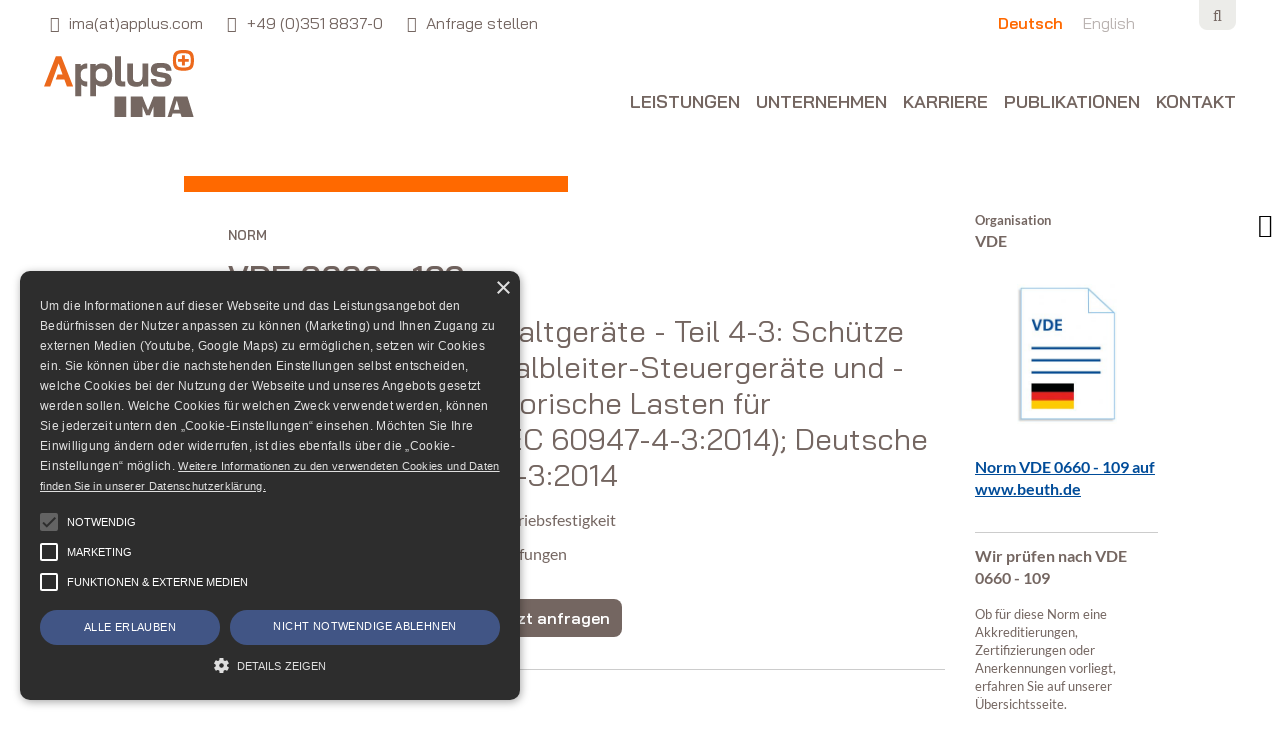

--- FILE ---
content_type: text/html; charset=UTF-8
request_url: https://www.ima-dresden.de/norm/vde-0660-109/
body_size: 12080
content:
<!DOCTYPE html><html class="no-js" lang="de"><head><meta charset="utf-8"><meta name="viewport" content="width=device-width, initial-scale=1.0"><title>Norm   VDE 0660 &#8211; 109 - IMA Dresden</title><meta name="description" content="Niederspannungsschaltgeräte - Teil 4-3: Schütze und Motorstarter - Halbleiter-Steuergeräte und -Schütze für nichtmotorische Lasten für Wechselspannung (IEC 60947-4-3:2014); Deutsche Fassung EN 60947-4-3:2014"><meta name="robots" content="index,follow"><link rel="alternate" type="application/rss+xml" title="IMA Dresden Jobs" href="https://www.ima-dresden.de/?feed=ima_jobs" /><link rel="alternate" type="application/rss+xml" title="IMA Dresden Events" href="https://www.ima-dresden.de/?feed=ima_events" /><link rel="alternate" type="application/rss+xml" title="IMA Dresden News" href="https://www.ima-dresden.de/feed/" /><link rel="apple-touch-icon" sizes="180x180" href="/apple-touch-icon.png"><link rel="icon" type="image/png" sizes="32x32" href="/favicon-32x32.png"><link rel="icon" type="image/png" sizes="16x16" href="/favicon-16x16.png"><link rel="manifest" href="/site.webmanifest"><link rel="mask-icon" href="/safari-pinned-tab.svg" color="#5bbad5"><meta name="msapplication-TileColor" content="#ffffff"><meta name="theme-color" content="#ffffff"><meta name='robots' content='max-image-preview:large' /><link rel="alternate" href="https://www.ima-dresden.de/norm/vde-0660-109/" hreflang="x-default" /><link rel="alternate" hreflang="de-de" href="https://www.ima-dresden.de/norm/vde-0660-109/" /><link rel="alternate" hreflang="en-us" href="https://www.ima-dresden.de/en/norm/vde-0660-109/" /><link rel="alternate" hreflang="x-default" href="https://www.ima-dresden.de/norm/vde-0660-109/" /><link rel='dns-prefetch' href='//www.ima-dresden.de' /><link rel='dns-prefetch' href='//challenges.cloudflare.com' /><link rel='dns-prefetch' href='//cdn.cookie-script.com' /><style id='wp-img-auto-sizes-contain-inline-css' type='text/css'>img:is([sizes=auto i],[sizes^="auto," i]){contain-intrinsic-size:3000px 1500px}
/*# sourceURL=wp-img-auto-sizes-contain-inline-css */</style><style id='classic-theme-styles-inline-css' type='text/css'>/*! This file is auto-generated */
.wp-block-button__link{color:#fff;background-color:#32373c;border-radius:9999px;box-shadow:none;text-decoration:none;padding:calc(.667em + 2px) calc(1.333em + 2px);font-size:1.125em}.wp-block-file__button{background:#32373c;color:#fff;text-decoration:none}
/*# sourceURL=/wp-includes/css/classic-themes.min.css */</style><link rel='stylesheet' id='framework-styles-css' href='https://www.ima-dresden.de/wp-content/cache/autoptimize/css/autoptimize_single_bb6f69c7dfc4cb45f9083b40d9a155d3.css'  media='all' /><link rel='stylesheet' id='style-css' href='https://www.ima-dresden.de/wp-content/cache/autoptimize/css/autoptimize_single_f587dab64edd07cbc82421ac401f8532.css'  media='all' /><link rel='stylesheet' id='responsive-styles-css' href='https://www.ima-dresden.de/wp-content/cache/autoptimize/css/autoptimize_single_73ad8200ed0a0d0895d7b1eded7efefe.css'  media='all' /><link rel='stylesheet' id='datatables-styles-css' href='https://www.ima-dresden.de/wp-content/themes/ima/vendor/datatables/datatables.min.css'  media='all' /><link rel='stylesheet' id='newsletter-css' href='https://www.ima-dresden.de/wp-content/cache/autoptimize/css/autoptimize_single_689d862214578091f93eb574dd07c438.css'  media='all' /> <script type="text/javascript" id="wpml-cookie-js-extra">var wpml_cookies = {"wp-wpml_current_language":{"value":"de","expires":1,"path":"/"}};
var wpml_cookies = {"wp-wpml_current_language":{"value":"de","expires":1,"path":"/"}};
//# sourceURL=wpml-cookie-js-extra</script> <script  src="https://www.ima-dresden.de/wp-content/cache/autoptimize/js/autoptimize_single_f3606e4db5e156a1b086bcfeb3b2d9b4.js" id="wpml-cookie-js" defer="defer" data-wp-strategy="defer"></script> <script  src="https://www.ima-dresden.de/wp-includes/js/jquery/jquery.min.js" id="jquery-core-js"></script> <script  src="https://www.ima-dresden.de/wp-includes/js/jquery/jquery-migrate.min.js" id="jquery-migrate-js"></script> <link rel="canonical" href="https://www.ima-dresden.de/norm/vde-0660-109/" /><meta name="generator" content="WPML ver:4.8.6 stt:1,3;" /><meta property="og:type" content="article" /><meta property="og:url" content="https://www.ima-dresden.de/norm/vde-0660-109/" /><meta property="og:title" content="VDE 0660 &#8211; 109" /><meta property="og:image" content="https://www.ima-dresden.de/wp-content/themes/ima/images/ima-logo.svg" /><meta property="twitter:image" content="https://www.ima-dresden.de/wp-content/themes/ima/images/ima-logo.svg" /><meta property="og:description" content="Niederspannungsschaltgeräte - Teil 4-3: Schütze und Motorstarter - Halbleiter-Steuergeräte und -Schütze für nichtmotorische Lasten für Wechselspannung (IEC 60947-4-3:2014); Deutsche Fassung EN 60947-4-3:2014" />  <script type="text/plain" data-cookiescript="accepted" data-cookiecategory="performance" async src="https://www.googletagmanager.com/gtag/js?id=G-GXH6L8LS86"></script> <script type="text/plain" data-cookiescript="accepted" data-cookiecategory="performance">window.dataLayer = window.dataLayer || [];
	function gtag(){dataLayer.push(arguments);}
	gtag('js', new Date());
	gtag('config', 'G-GXH6L8LS86');</script> <style id='wpcf7-696849187e73a-inline-inline-css' type='text/css'>#wpcf7-696849187e73a-wrapper {display:none !important; visibility:hidden !important;}
/*# sourceURL=wpcf7-696849187e73a-inline-inline-css */</style><style id='wpcf7-696849188fa1f-inline-inline-css' type='text/css'>#wpcf7-696849188fa1f-wrapper {display:none !important; visibility:hidden !important;}
/*# sourceURL=wpcf7-696849188fa1f-inline-inline-css */</style></head><body class="wp-singular norm-template-default single single-norm postid-15712 wp-theme-ima" id="top"><div class="wrapper"><div class="container"><header class="page-header page-navigation-container clearfix"><div class="searchform-container clearfix indented"><form class="searchform pull-right" action="https://www.ima-dresden.de" method="get" role="search"> <input type="text" name="s" required="required" class="search-word" value="" title="Search word"> <button type="submit" class="none search-button" aria-label="Search"><i class="fa fa-search"></i></button></form></div><div class="meta-navigation clearfix indented"><div class="meta-contact pull-left"> <a href="mailto:ima(at)applus.com"><i class="fa fa-envelope fa-fw"></i> <span class="name">ima(at)applus.com</span></a> <a href="tel:+4903518837-0"><i class="fa fa-phone fa-fw"></i> <span class="name">+49 (0)351 8837-0</span></a> <a href="https://www.ima-dresden.de/kontakt/anfrageformular/"><i class="fa fa-comments fa-fw"></i> <span class="name">Anfrage stellen</span></a></div> <button data-toggle=".searchform" aria-label="Open search form" class="none toggle-searchform pull-right"><i class="fa fa-search fa-fw"></i></button> <button data-toggle=".page-header .language-navigation" class="toggle-language-main aslink">languages <i class="fa fa-angle-down"></i></button><ul class="language-navigation pull-right"><li class="current"><a href="https://www.ima-dresden.de/norm/vde-0660-109/"><span class="name">Deutsch</span> <span class="code">de</span></a></li><li class=""><a href="https://www.ima-dresden.de/en/norm/vde-0660-109/"><span class="name">English</span> <span class="code">en</span></a></li></ul></div><nav class="page-navigation clearfix indented"><div class="logo-container pull-left"> <a class="logo logo-svg" href="https://www.ima-dresden.de" title="Maßgeschneiderte Prüfungen für jedes Material und Bauteil" aria-label="Home link"> <svg xmlns="http://www.w3.org/2000/svg" xml:space="preserve" width="631" height="281.9" viewBox="0 0 631 281.9"><path fill="#756761" d="M281 75.4A38.64 38.64 0 0 0 248 57h-9.5c-3.8 0-7.6 1-11.6 3.1a28.7 28.7 0 0 0-9.7 8.2v-9.8h-22.9V195H219v-50.2c2.5 2.7 5.6 4.8 9.2 6.4 3.6 1.6 7.1 2.4 10.5 2.4h9.3c14 0 26.2-7.4 33-18.5 3.6-5.9 5.7-15.7 5.7-23.1V95.7a39 39 0 0 0-5.7-20.3zm-15.1 35.8c0 11.5-9.4 20.9-20.9 20.9H238.3a21.1 21.1 0 0 1-21.1-21.1V99.4c0-11.7 9.5-21.1 21.1-21.1h6.6c11.7 0 21.1 9.5 21.1 21.1v11.8h-.1z"/><path fill="#EC691C" d="M587 0c-34.7 0-44.8 9.8-44.8 43.5 0 33.5 10.4 43.8 44.5 43.8 34.3 0 44.3-9.8 44.3-43.8C631 9.4 621.5 0 587 0zm-.4 13.7c24.4 0 31 3.7 31 29.8 0 24.7-5.4 30-30.5 30-24 0-31.5-4.1-31.5-30s7-29.8 31-29.8z"/><path fill="#756761" d="M306.7 146.8c-5-4.5-7.6-11.6-7.6-21.2V26.3h24.8v97.9c0 2.9.7 5 2 6.4 1.3 1.3 3.5 2 6.4 2h9.8v21.1h-11.6c-10.9 0-18.8-2.3-23.8-6.9zM358.8 145.4c-5.8-6.5-8.7-15-8.7-25.6V57h24.7v63.2c.4 4.2.8 10 8 13 5.4 2.3 11.6 2.2 17.2.6 2.9-.8 5.8-2.9 7.2-4.3 5.5-5.5 6.5-13.8 6.9-18.8V57h24.8v96.7H416V142c-2.8 3.9-6.2 7-10.3 9.5-1.2.7-3.1 1.3-5.2 1.9-7.6 1.9-15.6 2-23.3.4-7.4-1.6-14.8-4.4-18.4-8.4zM472.4 121.7h-22.9s-.6 23 19.1 29.7c16.9 5.7 40.8 2.9 47.6 1.4 6.8-1.5 12.3-5 16-11.1 1.6-2.7 3-6.2 3.7-10.4 2.7-17-7.8-26.6-7.8-26.6s-4.8-5.8-18-7.9l-28.5-5.1c-1.3-.2-2.5-.7-3.6-1.5-1.7-1.2-3.5-3.6-3.1-7.7.6-5.5 4-6.3 9.1-7.1 2.5-.4 13.4-.6 17.8-.2 7.5.7 10.4 4.7 11.4 10.3l.3 1.8h22.9s.6-23-19.1-29.7c-16.9-5.7-40.8-2.9-47.6-1.4-6.8 1.5-12.3 5-16 11.1-1.6 2.7-3 6.2-3.7 10.4-2.7 17 7.8 26.6 7.8 26.6s4.8 5.8 18 7.9l28.5 5.1c1.3.2 2.5.7 3.6 1.5 1.7 1.2 3.6 3.6 3.1 7.7-.7 6-6.7 6.6-9.2 7-5.4.8-13.4.6-18.1.1-7.3-.8-10.1-4.4-11.1-10 0-.6-.1-1.2-.2-1.9z"/><path fill="#EC691C" d="M609.1 37.4h-16.3V21.9h-12.4v15.5h-16.3v12.4h16.3v15.5h12.4V49.8h16.3V37.4zM85.6 124l10.7 29.7h26.2L76.2 35.9l-3.6-9.7H49.8L0 153.7h26.2L61.3 57h.2L78 102.9H57L49.3 124h36.3z"/><path fill="#756761" d="M178.9 132.2h-3.3a21.1 21.1 0 0 1-21.1-21.1V99.4c0-11.7 9.5-21.1 21.1-21.1H181.8V57h-6c-3.8 0-7.6 1-11.6 3.1a28.7 28.7 0 0 0-9.7 8.2v-9.8h-22.9V195h24.8v-50.2c2.5 2.7 5.6 4.8 9.2 6.4 3.6 1.6 7.1 2.4 10.5 2.4h5.8v-21.3h-3v-.1zM296.6 195.5h49.1v86.4h-49.1v-86.4zM558.9 211.8l-12.3 39.4h23.1l-10.8-39.4zm20 70.1-4.7-15.2h-32.7l-5.3 15.2h-16.4l27.6-86.4h55.9l26.3 86.4h-50.7zM510.2 281.7v-86.3h-49.1l-23.5 58.2-23.6-58.2h-49.1v86.4H414v-45.2l15.2 37.7v.1l.1.1h16.5l.1-.1v-.1l15.3-37.8v45.2h49z"/></svg> </a></div> <a href="#" data-toggle=".page-navigation .navigation" class="toggle-navigation" aria-label="Responsive Menu link"><i class="fa fa-bars fa-2x"></i></a><ul class="navigation col-xs-12 col-md-10 col-lg-9 right pull-right"><li class="page_item page-item-7 page_item_has_children"><a href="https://www.ima-dresden.de/leistungen/">Leistungen</a><ul class='children'><li class="page_item page-item-18 page_item_has_children"><a href="https://www.ima-dresden.de/leistungen/branchen/">Fokus: Branchen</a><ul class='children'><li class="page_item page-item-31"><a href="https://www.ima-dresden.de/leistungen/branchen/automobile/">Automobile</a></li><li class="page_item page-item-7140"><a href="https://www.ima-dresden.de/leistungen/branchen/elektrische-pruefungen-automobil/">E-Mobility</a></li><li class="page_item page-item-37"><a href="https://www.ima-dresden.de/leistungen/branchen/luftfahrt/">Luftfahrt</a></li><li class="page_item page-item-12761 page_item_has_children"><a href="https://www.ima-dresden.de/leistungen/branchen/bauprodukte/">Bauprodukte</a></li><li class="page_item page-item-38"><a href="https://www.ima-dresden.de/leistungen/branchen/medizinprodukte/">Medizinprodukte</a></li><li class="page_item page-item-13065"><a href="https://www.ima-dresden.de/leistungen/branchen/rohre-und-rohrsysteme/">Rohre und Rohrsysteme</a></li><li class="page_item page-item-39"><a href="https://www.ima-dresden.de/leistungen/branchen/schienenfahrzeuge/">Schienenfahrzeuge</a></li><li class="page_item page-item-40"><a href="https://www.ima-dresden.de/leistungen/branchen/windenergie/">Windenergie</a></li><li class="page_item page-item-13312"><a href="https://www.ima-dresden.de/leistungen/branchen/kraftwerksueberwachung/">Kraftwerksüberwachung</a></li></ul></li><li class="page_item page-item-19 page_item_has_children"><a href="https://www.ima-dresden.de/leistungen/werkstoffe/">Fokus: Werkstoffe</a><ul class='children'><li class="page_item page-item-29"><a href="https://www.ima-dresden.de/leistungen/werkstoffe/materialpruefung-kunststoffe-und-verbundwerkstoffe/">Materialprüfung Kunststoffe und Verbundwerkstoffe</a></li><li class="page_item page-item-28"><a href="https://www.ima-dresden.de/leistungen/werkstoffe/materialpruefung-metalle/">Materialprüfung Metalle</a></li><li class="page_item page-item-102"><a href="https://www.ima-dresden.de/leistungen/werkstoffe/materialographie/">Materialographie</a></li><li class="page_item page-item-10431"><a href="https://www.ima-dresden.de/leistungen/werkstoffe/sachverstaendigentaetigkeit/">Sachverständigentätigkeit</a></li><li class="page_item page-item-30"><a href="https://www.ima-dresden.de/leistungen/werkstoffe/schadensanalysen/">Schadensanalysen</a></li><li class="page_item page-item-104"><a href="https://www.ima-dresden.de/leistungen/werkstoffe/werkstoffdatenbanken/">Werkstoffdatenbanken</a></li><li class="page_item page-item-13950"><a href="https://www.ima-dresden.de/leistungen/werkstoffe/normensuche/">Normensuche</a></li></ul></li><li class="page_item page-item-20 page_item_has_children"><a href="https://www.ima-dresden.de/leistungen/industrieuebergreifend/">Fokus: Industrieübergreifend</a><ul class='children'><li class="page_item page-item-22"><a href="https://www.ima-dresden.de/leistungen/industrieuebergreifend/elektrische-pruefung/">Elektrische Prüfung</a></li><li class="page_item page-item-25"><a href="https://www.ima-dresden.de/leistungen/industrieuebergreifend/mesusngen-und-messfahrten/">Messungen und Messfahrten</a></li><li class="page_item page-item-24"><a href="https://www.ima-dresden.de/leistungen/industrieuebergreifend/pruefung-mit-medien/">Prüfung mit Medien</a></li><li class="page_item page-item-26"><a href="https://www.ima-dresden.de/leistungen/industrieuebergreifend/simulation-und-berechnung/">Simulation und Festigkeitsbewertung</a></li><li class="page_item page-item-9912"><a href="https://www.ima-dresden.de/leistungen/industrieuebergreifend/optische-messverfahren/">Optische Messverfahren</a></li><li class="page_item page-item-195"><a href="https://www.ima-dresden.de/leistungen/industrieuebergreifend/softwareloesungen/">Software- und Softwarelösungen</a></li><li class="page_item page-item-180"><a href="https://www.ima-dresden.de/leistungen/industrieuebergreifend/training-und-seminare/">Training und Seminare</a></li><li class="page_item page-item-113"><a href="https://www.ima-dresden.de/leistungen/industrieuebergreifend/umweltsimulation/">Umweltsimulation und Schwingung</a></li><li class="page_item page-item-115"><a href="https://www.ima-dresden.de/leistungen/industrieuebergreifend/zerstoerungsfreie-pruefung/">Zerstörungsfreie Prüfung</a></li></ul></li></ul></li><li class="page_item page-item-6 page_item_has_children"><a href="https://www.ima-dresden.de/unternehmen/">Unternehmen</a><ul class='children'><li class="page_item page-item-11"><a href="https://www.ima-dresden.de/unternehmen/ueber-ima-dresden/">Über Applus+ IMA</a></li><li class="page_item page-item-14 page_item_has_children"><a href="https://www.ima-dresden.de/unternehmen/zertifizierungen/">Qualitätsauszeichnungen</a><ul class='children'><li class="page_item page-item-11622"><a href="https://www.ima-dresden.de/unternehmen/zertifizierungen/zertifizierungsbereiche/">Zertifizierungsbereiche</a></li><li class="page_item page-item-11670"><a href="https://www.ima-dresden.de/unternehmen/zertifizierungen/ueberwachungs-und-zertifizierungsstelle-nach-landesbauordnung/">Überwachungs- und Zertifizierungsstelle nach Landesbauordnung</a></li></ul></li><li class="page_item page-item-16"><a href="https://www.ima-dresden.de/unternehmen/leitbild/">Leitbild</a></li><li class="page_item page-item-17"><a href="https://www.ima-dresden.de/unternehmen/historie/">Historie</a></li><li class="page_item page-item-20641"><a href="https://www.ima-dresden.de/unternehmen/ethik-und-compliance/">Ethik und Compliance</a></li></ul></li><li class="page_item page-item-8 page_item_has_children"><a href="https://www.ima-dresden.de/karriere/">Karriere</a><ul class='children'><li class="page_item page-item-42"><a href="https://www.ima-dresden.de/karriere/stellenangebote/">Stellenangebote</a></li><li class="page_item page-item-41"><a href="https://www.ima-dresden.de/karriere/arbeiten-bei-ima-dresden/">Arbeiten bei IMA Dresden</a></li></ul></li><li class="page_item page-item-9 page_item_has_children"><a href="https://www.ima-dresden.de/publikationen/">Publikationen</a><ul class='children'><li class="page_item page-item-117"><a href="https://www.ima-dresden.de/publikationen/broschueren/">Broschüren</a></li><li class="page_item page-item-11232"><a href="https://www.ima-dresden.de/publikationen/videos/">Videos</a></li></ul></li><li class="page_item page-item-10 page_item_has_children"><a href="https://www.ima-dresden.de/kontakt/">Kontakt</a><ul class='children'><li class="page_item page-item-5534"><a href="https://www.ima-dresden.de/kontakt/so-erreichen-sie-uns/">So erreichen Sie uns</a></li><li class="page_item page-item-5532"><a href="https://www.ima-dresden.de/kontakt/anfrageformular/">Anfrageformular</a></li><li class="page_item page-item-6362"><a href="https://www.ima-dresden.de/kontakt/anlieferungen/">Anlieferungen</a></li></ul></li></ul></nav></header></div><div class="header-slider-container"></div><div class="container"><main class="clearfix page-document"><div class="row"><div class="page-content clearfix" id="article-start"><div class="content-body clearfix"><article class="content-body clearfix"><div class="col-xs-12 col-sm-8 col-md-8 col-md-offset-1 col-lg-7 col-lg-offset-2"><h1><small>Norm</small> <br>VDE 0660 - 109</h1><p class="subheadline">Niederspannungsschaltgeräte - Teil 4-3: Schütze und Motorstarter - Halbleiter-Steuergeräte und -Schütze für nichtmotorische Lasten für Wechselspannung (IEC 60947-4-3:2014); Deutsche Fassung EN 60947-4-3:2014</p><dl class="row"><dt class="col-xs-4 col-sm-4 col-md-3">Prüfbereich</dt><dd class="col-xs-8 col-sm-8 col-md-9">Elektrische Betriebsfestigkeit</dd><dt class="col-xs-4 col-sm-4 col-md-3">Norm aus Bereich</dt><dd class="col-xs-8 col-sm-8 col-md-9">Elektrische Prüfungen</dd></dl> <br> <a class="button" data-fancybox data-src="#anfrage" href="javascript:;" data-request-norm="VDE 0660 - 109"> <span class="fa fa-envelope" aria-hidden="true"></span> &nbsp; Prüfung nach VDE 0660 - 109 jetzt anfragen </a><div style="display:none;" id="anfrage"><h2>Ihre Anfrage</h2><div class="wpcf7 no-js" id="wpcf7-f13955-o1" lang="de-DE" dir="ltr" data-wpcf7-id="13955"><div class="screen-reader-response"><p role="status" aria-live="polite" aria-atomic="true"></p><ul></ul></div><form action="/norm/vde-0660-109/#wpcf7-f13955-o1" method="post" class="wpcf7-form init wpcf7-acceptance-as-validation" aria-label="Kontaktformular" novalidate="novalidate" data-status="init"><fieldset class="hidden-fields-container"><input type="hidden" name="_wpcf7" value="13955" /><input type="hidden" name="_wpcf7_version" value="6.1.4" /><input type="hidden" name="_wpcf7_locale" value="de_DE" /><input type="hidden" name="_wpcf7_unit_tag" value="wpcf7-f13955-o1" /><input type="hidden" name="_wpcf7_container_post" value="0" /><input type="hidden" name="_wpcf7_posted_data_hash" value="" /></fieldset><div><p><label class="d-block"> Firma <span class="wpcf7-form-control-wrap" data-name="form-company"><input size="40" maxlength="400" class="wpcf7-form-control wpcf7-text" aria-invalid="false" value="" type="text" name="form-company" /></span> </label></p></div><div><p><label class="d-block"> Name* <span class="wpcf7-form-control-wrap" data-name="form-name"><input size="40" maxlength="400" class="wpcf7-form-control wpcf7-text wpcf7-validates-as-required" aria-required="true" aria-invalid="false" value="" type="text" name="form-name" /></span> </label></p></div><div><p><label class="d-block"> Telefon* <span class="wpcf7-form-control-wrap" data-name="form-phone"><input size="40" maxlength="400" class="wpcf7-form-control wpcf7-tel wpcf7-validates-as-required wpcf7-text wpcf7-validates-as-tel" aria-required="true" aria-invalid="false" value="" type="tel" name="form-phone" /></span> </label></p></div><div><p><label class="d-block"> E-Mail* <span class="wpcf7-form-control-wrap" data-name="form-email"><input size="40" maxlength="400" class="wpcf7-form-control wpcf7-email wpcf7-validates-as-required wpcf7-text wpcf7-validates-as-email" aria-required="true" aria-invalid="false" value="" type="email" name="form-email" /></span> </label></p></div><div><p><label class="d-block"> Anfrage für <span class="wpcf7-form-control-wrap" data-name="form-request-norm"><input size="40" maxlength="400" class="wpcf7-form-control wpcf7-text" aria-invalid="false" value="" type="text" name="form-request-norm" /></span> </label></p></div><p><label class="d-block"> Anfrageinformationen* <span class="wpcf7-form-control-wrap" data-name="form-message"><textarea cols="40" rows="5" maxlength="2000" class="wpcf7-form-control wpcf7-textarea wpcf7-validates-as-required" aria-required="true" aria-invalid="false" name="form-message"></textarea></span> </label></p><p><span class="wpcf7-form-control-wrap" data-name="form-privacy"><span class="wpcf7-form-control wpcf7-acceptance"><span class="wpcf7-list-item"><label><input type="checkbox" name="form-privacy" value="1" aria-invalid="false" /><span class="wpcf7-list-item-label">Ich bin mit den <a href="https://www.ima-dresden.de/service/datenschutz/" target="_blank">Datenschutzbestimmungen</a> einverstanden.</span></label></span></span></span></p><div class="wpcf7-turnstile cf-turnstile" data-sitekey="0x4AAAAAACAGj_H4yATh_JiF" data-response-field-name="_wpcf7_turnstile_response"></div><p><span id="wpcf7-696849187e73a-wrapper" class="wpcf7-form-control-wrap hp-email-wrap" ><input type="hidden" name="hp-email-time-start" value="1768442136"><input type="hidden" name="hp-email-time-check" value="4"><label for="wpcf7-696849187e73a-field" class="hp-message">Bitte lasse dieses Feld leer.</label><input id="wpcf7-696849187e73a-field"  placeholder="hp-email"  class="wpcf7-form-control wpcf7-text" type="text" name="hp-email" value="" size="40" tabindex="-1" autocomplete="new-password" /></span><input class="wpcf7-form-control wpcf7-submit has-spinner btn btn-primary" type="submit" value="Senden" /></p><p><small>* bitte füllen Sie diese Felder aus.</small></p><div class="wpcf7-response-output" aria-hidden="true"></div></form></div></div><hr><h2 class="withoutline likeh3">Ihr Produkt soll nach einer Norm geprüft werden, die in der Übersicht nicht aufgelistet ist?</h2><p>Schreiben oder rufen Sie uns gern an. Wir finden eine Lösung.</p><p> Tel.: <a itemprop="telephone" href="tel:+49 (0)351 8837-0">+49 (0)351 8837-0</a><br /> E-Mail: <a itemprop="email" href="mailto:ima(at)applus.com">ima(at)applus.com</a><br /></p> <a class="button" href="https://www.ima-dresden.de/kontakt/anfrageformular/">Schreiben Sie uns</a><h2>Mehr zu VDE 0660 - 109 in den Bereichen</h2></div><aside class="col-xs-12 col-sm-4 col-md-3 col-lg-2 term-sidebar"><p><strong><small>Organisation</small><br>VDE</strong></p><figure> <img width="214" height="300" src="https://www.ima-dresden.de/files/2021/12/norm_vde-214x300.jpg" class="attachment-medium size-medium" alt="Norm_VDE" decoding="async" fetchpriority="high" srcset="https://www.ima-dresden.de/files/2021/12/norm_vde-214x300.jpg 214w, https://www.ima-dresden.de/files/2021/12/norm_vde-633x886.jpg 633w, https://www.ima-dresden.de/files/2021/12/norm_vde-1097x1536.jpg 1097w, https://www.ima-dresden.de/files/2021/12/norm_vde.jpg 1181w" sizes="(max-width: 214px) 100vw, 214px" /></figure> <a class="d-inline-block" href="https://www.beuth.de/de/norm/din-en-60947-4-3/229570758">Norm VDE 0660 - 109 auf www.beuth.de</a><hr><p> <strong>Wir prüfen nach VDE 0660 - 109</strong></p><p> <small>Ob für diese Norm eine Akkreditierungen, Zertifizierungen oder Anerkennungen vorliegt, erfahren Sie auf unserer Übersichtsseite.</small></p> <a href="https://www.ima-dresden.de/unternehmen/zertifizierungen/" class="small">Zur Übersichtsseite Akkreditierungen und Zertifizierungen</a></aside><div class="col-xs-12 col-md-7 col-md-offset-1 col-lg-7 col-lg-offset-2"><footer class="content-footer"><div><h3>Weitere Normen für den Prüfbereich Elektrische Betriebsfestigkeit</h3><section class="list-container clearfix norm-container norm-panellist-container"><div class="item-container norm-item norm-vde-0660-102 clearfix"><h4 class="item-headline">VDE 0660 - 102</h4><p> <strong>Prüfbereich: </strong> Elektrische Betriebsfestigkeit<br> <strong>Norm aus Bereich: </strong> Elektrische Prüfungen<br> <strong>Organisation: </strong> VDE<br></p><footer class=""> <a class="_stretched-link pull-left" href="https://www.ima-dresden.de/norm/vde-0660-102/" title="Mehr erfahren über VDE 0660 - 102"> Mehr erfahren </a> <a class="pull-right button small" data-fancybox data-src="#anfrage" href="javascript:;" data-request-norm="VDE 0660 - 102"><span class="fa fa-envelope" aria-hidden="true"></span> Prüfung nach VDE 0660 - 102 jetzt anfragen</a></footer></div><hr><div class="item-container norm-item norm-en-60947-5-2-a12012 clearfix"><h4 class="item-headline">EN 60947-5-2 + A1:2012</h4><p> <strong>Prüfbereich: </strong> Elektrische Betriebsfestigkeit<br> <strong>Norm aus Bereich: </strong> Elektrische Prüfungen<br> <strong>Organisation: </strong> EN<br></p><footer class=""> <a class="_stretched-link pull-left" href="https://www.ima-dresden.de/norm/en-60947-5-2-a12012/" title="Mehr erfahren über EN 60947-5-2 + A1:2012"> Mehr erfahren </a> <a class="pull-right button small" data-fancybox data-src="#anfrage" href="javascript:;" data-request-norm="EN 60947-5-2 + A1:2012"><span class="fa fa-envelope" aria-hidden="true"></span> Prüfung nach EN 60947-5-2 + A1:2012 jetzt anfragen</a></footer></div><hr><div class="item-container norm-item norm-en-60947-7-2 clearfix"><h4 class="item-headline">EN 60947-7-2</h4><p> <strong>Prüfbereich: </strong> Elektrische Betriebsfestigkeit<br> <strong>Norm aus Bereich: </strong> Elektrische Prüfungen<br> <strong>Organisation: </strong> EN<br></p><footer class=""> <a class="_stretched-link pull-left" href="https://www.ima-dresden.de/norm/en-60947-7-2/" title="Mehr erfahren über EN 60947-7-2"> Mehr erfahren </a> <a class="pull-right button small" data-fancybox data-src="#anfrage" href="javascript:;" data-request-norm="EN 60947-7-2"><span class="fa fa-envelope" aria-hidden="true"></span> Prüfung nach EN 60947-7-2 jetzt anfragen</a></footer></div><hr><div class="item-container norm-item norm-din-en-61439-4 clearfix"><h4 class="item-headline">DIN EN 61439-4</h4><p> <strong>Prüfbereich: </strong> Elektrische Betriebsfestigkeit<br> <strong>Norm aus Bereich: </strong> Elektrische Prüfungen<br> <strong>Organisation: </strong> DIN<br></p><footer class=""> <a class="_stretched-link pull-left" href="https://www.ima-dresden.de/norm/din-en-61439-4/" title="Mehr erfahren über DIN EN 61439-4"> Mehr erfahren </a> <a class="pull-right button small" data-fancybox data-src="#anfrage" href="javascript:;" data-request-norm="DIN EN 61439-4"><span class="fa fa-envelope" aria-hidden="true"></span> Prüfung nach DIN EN 61439-4 jetzt anfragen</a></footer></div><hr><div class="item-container norm-item norm-din-en-60664-1 clearfix"><h4 class="item-headline">DIN EN 60664-1</h4><p> <strong>Prüfbereich: </strong> Elektrische Betriebsfestigkeit<br> <strong>Norm aus Bereich: </strong> Elektrische Prüfungen<br> <strong>Organisation: </strong> DIN<br></p><footer class=""> <a class="_stretched-link pull-left" href="https://www.ima-dresden.de/norm/din-en-60664-1/" title="Mehr erfahren über DIN EN 60664-1"> Mehr erfahren </a> <a class="pull-right button small" data-fancybox data-src="#anfrage" href="javascript:;" data-request-norm="DIN EN 60664-1"><span class="fa fa-envelope" aria-hidden="true"></span> Prüfung nach DIN EN 60664-1 jetzt anfragen</a></footer></div><hr><footer> <a class="button" href="https://www.ima-dresden.de/leistungen/werkstoffe/normensuche/?global-category=Elektrische Betriebsfestigkeit">Alle Normen für den Prüfbereich Elektrische Betriebsfestigkeit</a><div style="display:none;" id="anfrage"><h2>Ihre Anfrage</h2><div class="wpcf7 no-js" id="wpcf7-f13955-o2" lang="de-DE" dir="ltr" data-wpcf7-id="13955"><div class="screen-reader-response"><p role="status" aria-live="polite" aria-atomic="true"></p><ul></ul></div><form action="/norm/vde-0660-109/#wpcf7-f13955-o2" method="post" class="wpcf7-form init wpcf7-acceptance-as-validation" aria-label="Kontaktformular" novalidate="novalidate" data-status="init"><fieldset class="hidden-fields-container"><input type="hidden" name="_wpcf7" value="13955" /><input type="hidden" name="_wpcf7_version" value="6.1.4" /><input type="hidden" name="_wpcf7_locale" value="de_DE" /><input type="hidden" name="_wpcf7_unit_tag" value="wpcf7-f13955-o2" /><input type="hidden" name="_wpcf7_container_post" value="0" /><input type="hidden" name="_wpcf7_posted_data_hash" value="" /></fieldset><div><p><label class="d-block"> Firma <span class="wpcf7-form-control-wrap" data-name="form-company"><input size="40" maxlength="400" class="wpcf7-form-control wpcf7-text" aria-invalid="false" value="" type="text" name="form-company" /></span> </label></p></div><div><p><label class="d-block"> Name* <span class="wpcf7-form-control-wrap" data-name="form-name"><input size="40" maxlength="400" class="wpcf7-form-control wpcf7-text wpcf7-validates-as-required" aria-required="true" aria-invalid="false" value="" type="text" name="form-name" /></span> </label></p></div><div><p><label class="d-block"> Telefon* <span class="wpcf7-form-control-wrap" data-name="form-phone"><input size="40" maxlength="400" class="wpcf7-form-control wpcf7-tel wpcf7-validates-as-required wpcf7-text wpcf7-validates-as-tel" aria-required="true" aria-invalid="false" value="" type="tel" name="form-phone" /></span> </label></p></div><div><p><label class="d-block"> E-Mail* <span class="wpcf7-form-control-wrap" data-name="form-email"><input size="40" maxlength="400" class="wpcf7-form-control wpcf7-email wpcf7-validates-as-required wpcf7-text wpcf7-validates-as-email" aria-required="true" aria-invalid="false" value="" type="email" name="form-email" /></span> </label></p></div><div><p><label class="d-block"> Anfrage für <span class="wpcf7-form-control-wrap" data-name="form-request-norm"><input size="40" maxlength="400" class="wpcf7-form-control wpcf7-text" aria-invalid="false" value="" type="text" name="form-request-norm" /></span> </label></p></div><p><label class="d-block"> Anfrageinformationen* <span class="wpcf7-form-control-wrap" data-name="form-message"><textarea cols="40" rows="5" maxlength="2000" class="wpcf7-form-control wpcf7-textarea wpcf7-validates-as-required" aria-required="true" aria-invalid="false" name="form-message"></textarea></span> </label></p><p><span class="wpcf7-form-control-wrap" data-name="form-privacy"><span class="wpcf7-form-control wpcf7-acceptance"><span class="wpcf7-list-item"><label><input type="checkbox" name="form-privacy" value="1" aria-invalid="false" /><span class="wpcf7-list-item-label">Ich bin mit den <a href="https://www.ima-dresden.de/service/datenschutz/" target="_blank">Datenschutzbestimmungen</a> einverstanden.</span></label></span></span></span></p><div class="wpcf7-turnstile cf-turnstile" data-sitekey="0x4AAAAAACAGj_H4yATh_JiF" data-response-field-name="_wpcf7_turnstile_response"></div><p><span id="wpcf7-696849188fa1f-wrapper" class="wpcf7-form-control-wrap hp-email-wrap" ><input type="hidden" name="hp-email-time-start" value="1768442136"><input type="hidden" name="hp-email-time-check" value="4"><label for="wpcf7-696849188fa1f-field" class="hp-message">Bitte lasse dieses Feld leer.</label><input id="wpcf7-696849188fa1f-field"  placeholder="hp-email"  class="wpcf7-form-control wpcf7-text" type="text" name="hp-email" value="" size="40" tabindex="-1" autocomplete="new-password" /></span><input class="wpcf7-form-control wpcf7-submit has-spinner btn btn-primary" type="submit" value="Senden" /></p><p><small>* bitte füllen Sie diese Felder aus.</small></p><div class="wpcf7-response-output" aria-hidden="true"></div></form></div></div></footer></section></div></footer></div><div class="clear"></div></article></div></div></div></main><footer class="page-footer row"><nav class="footer-navigation clearfix indented"><ul class="navigation"><li class="page_item page-item-7 page_item_has_children"><a href="https://www.ima-dresden.de/leistungen/">Leistungen</a><ul class='children'><li class="page_item page-item-18 page_item_has_children"><a href="https://www.ima-dresden.de/leistungen/branchen/">Fokus: Branchen</a><ul class='children'><li class="page_item page-item-31"><a href="https://www.ima-dresden.de/leistungen/branchen/automobile/">Automobile</a></li><li class="page_item page-item-7140"><a href="https://www.ima-dresden.de/leistungen/branchen/elektrische-pruefungen-automobil/">E-Mobility</a></li><li class="page_item page-item-37"><a href="https://www.ima-dresden.de/leistungen/branchen/luftfahrt/">Luftfahrt</a></li><li class="page_item page-item-12761 page_item_has_children"><a href="https://www.ima-dresden.de/leistungen/branchen/bauprodukte/">Bauprodukte</a></li><li class="page_item page-item-38"><a href="https://www.ima-dresden.de/leistungen/branchen/medizinprodukte/">Medizinprodukte</a></li><li class="page_item page-item-13065"><a href="https://www.ima-dresden.de/leistungen/branchen/rohre-und-rohrsysteme/">Rohre und Rohrsysteme</a></li><li class="page_item page-item-39"><a href="https://www.ima-dresden.de/leistungen/branchen/schienenfahrzeuge/">Schienenfahrzeuge</a></li><li class="page_item page-item-40"><a href="https://www.ima-dresden.de/leistungen/branchen/windenergie/">Windenergie</a></li><li class="page_item page-item-13312"><a href="https://www.ima-dresden.de/leistungen/branchen/kraftwerksueberwachung/">Kraftwerksüberwachung</a></li></ul></li><li class="page_item page-item-19 page_item_has_children"><a href="https://www.ima-dresden.de/leistungen/werkstoffe/">Fokus: Werkstoffe</a><ul class='children'><li class="page_item page-item-29"><a href="https://www.ima-dresden.de/leistungen/werkstoffe/materialpruefung-kunststoffe-und-verbundwerkstoffe/">Materialprüfung Kunststoffe und Verbundwerkstoffe</a></li><li class="page_item page-item-28"><a href="https://www.ima-dresden.de/leistungen/werkstoffe/materialpruefung-metalle/">Materialprüfung Metalle</a></li><li class="page_item page-item-102"><a href="https://www.ima-dresden.de/leistungen/werkstoffe/materialographie/">Materialographie</a></li><li class="page_item page-item-10431"><a href="https://www.ima-dresden.de/leistungen/werkstoffe/sachverstaendigentaetigkeit/">Sachverständigentätigkeit</a></li><li class="page_item page-item-30"><a href="https://www.ima-dresden.de/leistungen/werkstoffe/schadensanalysen/">Schadensanalysen</a></li><li class="page_item page-item-104"><a href="https://www.ima-dresden.de/leistungen/werkstoffe/werkstoffdatenbanken/">Werkstoffdatenbanken</a></li><li class="page_item page-item-13950"><a href="https://www.ima-dresden.de/leistungen/werkstoffe/normensuche/">Normensuche</a></li></ul></li><li class="page_item page-item-20 page_item_has_children"><a href="https://www.ima-dresden.de/leistungen/industrieuebergreifend/">Fokus: Industrieübergreifend</a><ul class='children'><li class="page_item page-item-22"><a href="https://www.ima-dresden.de/leistungen/industrieuebergreifend/elektrische-pruefung/">Elektrische Prüfung</a></li><li class="page_item page-item-25"><a href="https://www.ima-dresden.de/leistungen/industrieuebergreifend/mesusngen-und-messfahrten/">Messungen und Messfahrten</a></li><li class="page_item page-item-24"><a href="https://www.ima-dresden.de/leistungen/industrieuebergreifend/pruefung-mit-medien/">Prüfung mit Medien</a></li><li class="page_item page-item-26"><a href="https://www.ima-dresden.de/leistungen/industrieuebergreifend/simulation-und-berechnung/">Simulation und Festigkeitsbewertung</a></li><li class="page_item page-item-9912"><a href="https://www.ima-dresden.de/leistungen/industrieuebergreifend/optische-messverfahren/">Optische Messverfahren</a></li><li class="page_item page-item-195"><a href="https://www.ima-dresden.de/leistungen/industrieuebergreifend/softwareloesungen/">Software- und Softwarelösungen</a></li><li class="page_item page-item-180"><a href="https://www.ima-dresden.de/leistungen/industrieuebergreifend/training-und-seminare/">Training und Seminare</a></li><li class="page_item page-item-113"><a href="https://www.ima-dresden.de/leistungen/industrieuebergreifend/umweltsimulation/">Umweltsimulation und Schwingung</a></li><li class="page_item page-item-115"><a href="https://www.ima-dresden.de/leistungen/industrieuebergreifend/zerstoerungsfreie-pruefung/">Zerstörungsfreie Prüfung</a></li></ul></li></ul></li><li class="page_item page-item-6 page_item_has_children"><a href="https://www.ima-dresden.de/unternehmen/">Unternehmen</a><ul class='children'><li class="page_item page-item-11"><a href="https://www.ima-dresden.de/unternehmen/ueber-ima-dresden/">Über Applus+ IMA</a></li><li class="page_item page-item-14 page_item_has_children"><a href="https://www.ima-dresden.de/unternehmen/zertifizierungen/">Qualitätsauszeichnungen</a><ul class='children'><li class="page_item page-item-11622"><a href="https://www.ima-dresden.de/unternehmen/zertifizierungen/zertifizierungsbereiche/">Zertifizierungsbereiche</a></li><li class="page_item page-item-11670"><a href="https://www.ima-dresden.de/unternehmen/zertifizierungen/ueberwachungs-und-zertifizierungsstelle-nach-landesbauordnung/">Überwachungs- und Zertifizierungsstelle nach Landesbauordnung</a></li></ul></li><li class="page_item page-item-16"><a href="https://www.ima-dresden.de/unternehmen/leitbild/">Leitbild</a></li><li class="page_item page-item-17"><a href="https://www.ima-dresden.de/unternehmen/historie/">Historie</a></li><li class="page_item page-item-20641"><a href="https://www.ima-dresden.de/unternehmen/ethik-und-compliance/">Ethik und Compliance</a></li></ul></li><li class="page_item page-item-8 page_item_has_children"><a href="https://www.ima-dresden.de/karriere/">Karriere</a><ul class='children'><li class="page_item page-item-42"><a href="https://www.ima-dresden.de/karriere/stellenangebote/">Stellenangebote</a></li><li class="page_item page-item-41"><a href="https://www.ima-dresden.de/karriere/arbeiten-bei-ima-dresden/">Arbeiten bei IMA Dresden</a></li></ul></li><li class="page_item page-item-9 page_item_has_children"><a href="https://www.ima-dresden.de/publikationen/">Publikationen</a><ul class='children'><li class="page_item page-item-117"><a href="https://www.ima-dresden.de/publikationen/broschueren/">Broschüren</a></li><li class="page_item page-item-11232"><a href="https://www.ima-dresden.de/publikationen/videos/">Videos</a></li></ul></li><li class="page_item page-item-10 page_item_has_children"><a href="https://www.ima-dresden.de/kontakt/">Kontakt</a><ul class='children'><li class="page_item page-item-5534"><a href="https://www.ima-dresden.de/kontakt/so-erreichen-sie-uns/">So erreichen Sie uns</a></li><li class="page_item page-item-5532"><a href="https://www.ima-dresden.de/kontakt/anfrageformular/">Anfrageformular</a></li><li class="page_item page-item-6362"><a href="https://www.ima-dresden.de/kontakt/anlieferungen/">Anlieferungen</a></li></ul></li></ul></nav><div class="social-container clearfix indented"><div class="row"><div class="col-xs-12 col-sm-8 col-md-9"><div class="newsletter-container"><div class="row"><div class="col-sm-12 col-md-4"> <strong class="headline likeh4">Newsletter bestellen</strong></div><div class="col-sm-12 col-md-8"><form method="post" action="https://www.ima-dresden.de/?na=s" onsubmit="return newsletter_check(this)"> <input type="hidden" name="nl[]" value="2" /><div class="row"><div class="tnp-field col-xs-12 col-sm-8"> <input class="tnp-email" type="email" size="40" name="ne" required="required" placeholder="Geben Sie bitte Ihre E-Mail Adresse ein" title="Geben Sie bitte Ihre E-Mail Adresse ein"></div><div class="col-xs-12 col-sm-4"> <button class="button nl-data-button" style="width: 100%" data-toggle='[".nl-additional-datas",".nl-data-button"]'>Absenden</button></div></div><div class="row nl-additional-datas" style="display:none"> <br /><div class="tnp-field clearfix tnp-field-profile"><label class="col-xs-5 col-sm-3" for="np1">Titel</label><div class="col-xs-7 col-sm-5"><input class="tnp-profile tnp-profile-1" type="text" name="np1" id="np1"></div></div><div class="tnp-field clearfix tnp-field-firstname"><label class="col-xs-5 col-sm-3" for="nn">Vorname</label><div class="col-xs-7 col-sm-5"><input class="tnp-firstname" type="text" name="nn" id="nn"></div></div><div class="tnp-field clearfix tnp-field-lastname"><label class="col-xs-5 col-sm-3" for="ns">Name</label><div class="col-xs-7 col-sm-5"><input class="tnp-lastname" type="text" name="ns" id="ns"></div></div><div class="tnp-field clearfix tnp-field-profile"><label class="col-xs-5 col-sm-3" for="np2">Unternehmen</label><div class="col-xs-7 col-sm-5"><input class="tnp-profile tnp-profile-2" type="text" name="np2" id="np2"></div></div><div class="tnp-field clearfix tnp-field-profile"><label class="col-xs-5 col-sm-3" for="np3">Funktion</label><div class="col-xs-7 col-sm-5"><input class="tnp-profile tnp-profile-3" type="text" name="np3" id="np3"></div></div><p class="col-xs-12">Ich möchte durch die IMA Dresden über ihre Aktivitäten, Dienstleistungen, Veranstaltungen und sonstige Neuigkeiten per E-Mail informiert werden und stimme daher der Verwendung meiner Daten durch die IMA Materialforschung und Anwendungstechnik GmbH insoweit zu. Eine sonstige Verwendung meiner Daten, insbesondere deren Weitergabe an Unternehmen außerhalb der IMA Materialforschung und Anwendungstechnik GmbH ist ausgeschlossen. Meine Einwilligung kann ich jederzeit durch formlose Mitteilung an die IMA Materialforschung und Anwendungstechnik GmbH, Wilhelmine-Reichard-Ring 4, 01109 Dresden, Tel.: +49 (0) 351 8837-0, Fax: +49 (0) 351 8837-6312, E-Mail: <a href="mailto:ima@ima-dresden.de">ima@ima-dresden.de</a> mit Wirkung für die Zukunft widerrufen. Datenschutz ist uns wichtig! Weitere Details ergeben sich daher aus der Datenschutzerklärung, welche unter Link abgerufen werden kann.</p><div class="tnp-field clearfix tnp-field-privacy"><label class="col-xs-12"><input type="checkbox" name="ny" required="required" class="tnp-privacy"> Ja, ich möchte den Newsletter erhalten und akzeptiere <a target="_blank" href="https://www.ima-dresden.de/service/datenschutz/" style="text-decoration: underline">die Datenschutzbestimmungen</a></label></div><div class="tnp-field clearfix tnp-field-button col-xs-5 col-offset-xs-5 col-sm-3"><input class="tnp-submit" type="submit" value="Anmelden"></div></div></form></div></div></div></div><div class="col-xs-12 col-sm-4 col-md-3 right"><ul class="social right"><li class=""><a class="" aria-label="LinkedIn link" href="https://de.linkedin.com/company/ima-dresden"><i class="fa fa-linkedin-square"></i></a></li><li class=""><a class="" aria-label="Xing link" href="https://www.xing.com/companies/imamaterialforschungundanwendungstechnikgmbh"><i class="fa fa-xing-square"></i></a></li></ul></div></div></div><div class="meta-navigation clearfix indented"><ul class="language-navigation pull-left"><li class="current"><a href="https://www.ima-dresden.de/norm/vde-0660-109/" class="current">Deutsch</a></li><li class=""><a href="https://www.ima-dresden.de/en/norm/vde-0660-109/" class="">English</a></li></ul><ul class="navigation side pull-right"><li class="page_item page-item-45"><a href="https://www.ima-dresden.de/">Startseite</a></li><li class="page_item page-item-46"><a href="https://www.ima-dresden.de/service/impressum/">Impressum</a></li><li class="page_item page-item-47"><a href="https://www.ima-dresden.de/service/datenschutz/">Datenschutz</a></li><li class="page_item page-item-11176"><a href="https://www.ima-dresden.de/service/agb/">AGB</a></li><li class="page_item page-item-11180"><a href="https://www.ima-dresden.de/service/lieferanteninformation/">Lieferanteninformation</a></li><li><a href="#top" class="scrollToAnchor" aria-label="Top link"><i class="fa fa-angle-up"></i></a></li></ul></div></footer><ul class="social-sharing"><li><ul class="children"><li><a href="https://twitter.com/intent/tweet?text=IMA+Dresden%3A+VDE+0660+-+109&url=https%3A%2F%2Fwww.ima-dresden.de%2Fnorm%2Fvde-0660-109" class="twitter-share-button" rel="nofollow" target="_blank" title="Auf Twitter teilen" aria-label="Twitter sharing link"><i class="fa fa-fw fa-twitter-square"></i></a></li><li><a href="https://www.linkedin.com/shareArticle?mini=true&url=https%3A%2F%2Fwww.ima-dresden.de%2Fnorm%2Fvde-0660-109&title=IMA+Dresden%3A+VDE+0660+-+109" rel="nofollow" target="_blank" title="Auf LinkedIn teilen" aria-label="LinkedIn sharing link"><i class="fa fa-fw fa-linkedin-square"></i></a></li><li><a href="https://www.xing.com/spi/shares/new?url=https%3A%2F%2Fwww.ima-dresden.de%2Fnorm%2Fvde-0660-109" rel="nofollow" target="_blank" title="Auf Xing teilen" aria-label="Xing sharing link"><i class="fa fa-fw fa-xing-square"></i></a></li><li><a href="https://www.facebook.com/sharer/sharer.php?u=https%3A%2F%2Fwww.ima-dresden.de%2Fnorm%2Fvde-0660-109" rel="nofollow" target="_blank" title="Auf Facebook teilen" aria-label="Facebook sharing link"><i class="fa fa-fw fa-facebook-official"></i></a></li><li><a href="mailto:?&subject=IMA+Dresden%3A+VDE+0660+-+109&body=https%3A%2F%2Fwww.ima-dresden.de%2Fnorm%2Fvde-0660-109" rel="nofollow" title="Per E-Mail teilen" aria-label="Mail sharing link"><i class="fa fa-fw fa-envelope-square"></i></a></li></ul></li><li><button class="none toggle-sharing" aria-label="Open sharing options" data-toggle=".social-sharing .children"><i class="fa fa-fw fa-share-alt"></i></button></li></ul></div></div> <script type="speculationrules">{"prefetch":[{"source":"document","where":{"and":[{"href_matches":"/*"},{"not":{"href_matches":["/wp-*.php","/wp-admin/*","/files/*","/wp-content/*","/wp-content/plugins/*","/wp-content/themes/ima/*","/*\\?(.+)"]}},{"not":{"selector_matches":"a[rel~=\"nofollow\"]"}},{"not":{"selector_matches":".no-prefetch, .no-prefetch a"}}]},"eagerness":"conservative"}]}</script> <noscript><style>.lazyload{display:none;}</style></noscript><script data-noptimize="1">window.lazySizesConfig=window.lazySizesConfig||{};window.lazySizesConfig.loadMode=1;</script><script async data-noptimize="1" src='https://www.ima-dresden.de/wp-content/plugins/autoptimize/classes/external/js/lazysizes.min.js'></script><script  src="https://www.ima-dresden.de/wp-includes/js/dist/hooks.min.js" id="wp-hooks-js"></script> <script  src="https://www.ima-dresden.de/wp-includes/js/dist/i18n.min.js" id="wp-i18n-js"></script> <script  id="wp-i18n-js-after">wp.i18n.setLocaleData( { 'text direction\u0004ltr': [ 'ltr' ] } );
//# sourceURL=wp-i18n-js-after</script> <script  src="https://www.ima-dresden.de/wp-content/cache/autoptimize/js/autoptimize_single_96e7dc3f0e8559e4a3f3ca40b17ab9c3.js" id="swv-js"></script> <script  id="contact-form-7-js-translations">( function( domain, translations ) {
	var localeData = translations.locale_data[ domain ] || translations.locale_data.messages;
	localeData[""].domain = domain;
	wp.i18n.setLocaleData( localeData, domain );
} )( "contact-form-7", {"translation-revision-date":"2025-10-26 03:28:49+0000","generator":"GlotPress\/4.0.3","domain":"messages","locale_data":{"messages":{"":{"domain":"messages","plural-forms":"nplurals=2; plural=n != 1;","lang":"de"},"This contact form is placed in the wrong place.":["Dieses Kontaktformular wurde an der falschen Stelle platziert."],"Error:":["Fehler:"]}},"comment":{"reference":"includes\/js\/index.js"}} );
//# sourceURL=contact-form-7-js-translations</script> <script  id="contact-form-7-js-before">var wpcf7 = {
    "api": {
        "root": "https:\/\/www.ima-dresden.de\/wp-json\/",
        "namespace": "contact-form-7\/v1"
    }
};
//# sourceURL=contact-form-7-js-before</script> <script  src="https://www.ima-dresden.de/wp-content/cache/autoptimize/js/autoptimize_single_2912c657d0592cc532dff73d0d2ce7bb.js" id="contact-form-7-js"></script> <script  src="https://challenges.cloudflare.com/turnstile/v0/api.js" id="cloudflare-turnstile-js" data-wp-strategy="async"></script> <script  id="cloudflare-turnstile-js-after">document.addEventListener( 'wpcf7submit', e => turnstile.reset() );
//# sourceURL=cloudflare-turnstile-js-after</script> <script  src="https://www.ima-dresden.de/wp-content/cache/autoptimize/js/autoptimize_single_1a9ed79af48871d3dfbeebd948eb04da.js" id="framework-scripts-js"></script> <script  src="//cdn.cookie-script.com/s/91fe025987f46efe8a42dd96fbd9912c.js" id="cookie-scripts-js"></script> <script  src="https://www.ima-dresden.de/wp-content/cache/autoptimize/js/autoptimize_single_34ad38f3a24b06eb8edf607540d01bb2.js" id="mark-scripts-js"></script> <script  src="https://www.ima-dresden.de/wp-content/cache/autoptimize/js/autoptimize_single_81bb2fcb21b5389ebf93c45b57e26c72.js" id="main-scripts-js"></script> <script  src="https://www.ima-dresden.de/wp-content/themes/ima/vendor/datatables/datatables.min.js" id="datatables-scripts-js"></script> <script type="text/javascript" id="newsletter-js-extra">var newsletter_data = {"action_url":"https://www.ima-dresden.de/wp-admin/admin-ajax.php"};
//# sourceURL=newsletter-js-extra</script> <script  src="https://www.ima-dresden.de/wp-content/cache/autoptimize/js/autoptimize_single_427aa2db63001bcd0c9f0aa21e9cb9f4.js" id="newsletter-js"></script> <script type="text/javascript" id="wp_slimstat-js-extra">var SlimStatParams = {"transport":"ajax","ajaxurl_rest":"https://www.ima-dresden.de/wp-json/slimstat/v1/hit","ajaxurl_ajax":"https://www.ima-dresden.de/wp-admin/admin-ajax.php","ajaxurl_adblock":"https://www.ima-dresden.de/request/9aa164e65f978380953a76f992228e61/","ajaxurl":"https://www.ima-dresden.de/wp-admin/admin-ajax.php","baseurl":"/","dnt":"noslimstat,ab-item","ci":"YTo0OntzOjEyOiJjb250ZW50X3R5cGUiO3M6ODoiY3B0Om5vcm0iO3M6ODoiY2F0ZWdvcnkiO3M6MTE6IjE1MCwxNDksMTU0IjtzOjEwOiJjb250ZW50X2lkIjtpOjE1NzEyO3M6NjoiYXV0aG9yIjtzOjE4OiJzdXBwb3J0QDUxbnVsbGFjaHQiO30-.da2dd17b5c3d4722a2407ef478046b7c","wp_rest_nonce":"c2bdf65343"};
//# sourceURL=wp_slimstat-js-extra</script> <script defer  src="https://www.ima-dresden.de/wp-content/plugins/wp-slimstat/wp-slimstat.min.js" id="wp_slimstat-js"></script> </body></html>

--- FILE ---
content_type: text/css
request_url: https://www.ima-dresden.de/wp-content/cache/autoptimize/css/autoptimize_single_f587dab64edd07cbc82421ac401f8532.css
body_size: 5735
content:
@charset "utf-8";@font-face{font-display:swap;font-family:'Bai Jamjuree';font-style:normal;font-weight:400;src:url(//www.ima-dresden.de/wp-content/themes/ima/fonts/bai-jamjuree-v11-latin-regular.woff2) format('woff2')}@font-face{font-display:swap;font-family:'Bai Jamjuree';font-style:normal;font-weight:600;src:url(//www.ima-dresden.de/wp-content/themes/ima/fonts/bai-jamjuree-v11-latin-600.woff2) format('woff2')}@font-face{font-display:swap;font-family:'Lato';font-style:normal;font-weight:400;src:url(//www.ima-dresden.de/wp-content/themes/ima/fonts/lato-v24-latin-regular.woff2) format('woff2')}@font-face{font-display:swap;font-family:'Lato';font-style:normal;font-weight:700;src:url(//www.ima-dresden.de/wp-content/themes/ima/fonts/lato-v24-latin-700.woff2) format('woff2')}@font-face{font-display:swap;font-family:'Lato';font-style:normal;font-weight:900;src:url(//www.ima-dresden.de/wp-content/themes/ima/fonts/lato-v24-latin-900.woff2) format('woff2')}html,body{font-weight:400;font-size:16px;font-family:'Lato',Arial,Verdana,sans-serif;line-height:1.4;color:#746661}body{overflow-x:hidden}strong,b{font-weight:600}.stronger{font-weight:600}hr{border-top-style:solid;margin-top:2rem}.container{width:1280px}.indented{padding-left:2.777rem;padding-right:2.777rem}a{color:#004c99;text-decoration:none}.page-document a{text-decoration:underline;font-weight:600}a:hover{text-decoration:none}form{position:relative}form input,form textarea,form select{border:none;background-color:#ecece9;border-radius:.5rem}form select{border-radius:.5rem 0 0 .5rem}form fieldset.hidden-fields-container{border:none;padding:0;margin:0}::-webkit-input-placeholder{color:#746661}:-moz-placeholder{color:#746661}::-moz-placeholder{color:#746661}:-ms-input-placeholder{color:#746661}form textarea{padding-bottom:.75rem}form input[type=date]{padding-left:.25rem;padding-right:.25rem}form input[type=checkbox],form input[type=radio]{margin-right:.5rem}form textarea.error,form select.error{border-color:red}.wpcf7-not-valid-tip{color:red}.starRating .wpcf7-list-item{display:inline-block}.radio-additionalcomment,.rating-additionalcomment{display:none}.starRating input{display:none}.starRating label{width:2rem;height:2rem;display:inline-block;text-indent:-9999px;font-size:2rem;cursor:pointer}.starRating label:before{font:normal normal normal 1rem/1 FontAwesome;font-size:inherit;text-rendering:auto;text-indent:0;position:absolute;left:0;right:0;top:0;bottom:0;content:"\f005";color:#b8afac}.starRating label.on:before{color:#f4b800}a.button,input.button,input[type=submit],button,.button{font-family:'Bai Jamjuree','Lato',Arial,Verdana,sans-serif;background-color:#746661;color:#fff;border:none;text-decoration:none;border-radius:.5rem}a.button-light{color:#58585a;background-color:#fff}a.button:hover,a.button:focus,input.button:hover,input.button:focus,input[type=submit]:hover,input[type=submit]:focus,button:hover,button:focus,.button:hover,.button:focus{background-color:#ff6900;color:#fff}a.button.aslink,input.button.aslink,input[type=submit].aslink,button.aslink,.button.aslink,a.button.none,input.button.none,input[type=submit].none,button.none,.button.none{background-color:transparent;color:currentColor;padding:0;text-transform:none}a.button.aslink,input.button.aslink,input[type=submit].aslink,button.aslink,.button.aslink{color:#004c99}table.blank,table.blank td{border:none;padding:0 .5rem}table td.nowrap{white-space:nowrap}h1,h1 a,.likeh1,h2,h2 a,.likeh2,h3,h3 a,.likeh3,h4,h4 a,.likeh4,h5,h5 a,.likeh5,h6,h6 a,.likeh6{font-family:'Bai Jamjuree','Lato',Arial,Verdana,sans-serif;font-weight:600;color:currentColor;padding:0;line-height:1.3em;text-decoration:none !important}h1 a,h2 a,h3 a,h4 a,h5 a,h6 a,.likeh1 a,.likeh2 a,.likeh3 a,.likeh4 a,.likeh5 a,.likeh6 a{line-height:1}h1,.likeh1{position:relative;font-size:2rem;text-transform:uppercase;font-weight:600;margin-bottom:.5em}h2,.likeh2{position:relative;font-size:1.888rem;text-transform:uppercase;margin-bottom:.5em}.content-body h2,.content-body .likeh2{margin-top:8rem}.content-body h1:not(.withoutline):before,.content-body .likeh1:not(.withoutline):before,.content-body h2:not(.withoutline):before,.content-body .likeh2:not(.withoutline):before{content:'';display:inline-block;width:24rem;position:absolute;left:-2.75rem;top:-2rem;border-top:1rem solid #ff6900}.content-body h2:not(.withoutline):before,.content-body .likeh2:not(.withoutline):before{width:20rem;left:0}h3,.likeh3{font-size:1.555rem;font-weight:400;margin-bottom:.5em;text-transform:none}h4,.likeh4{font-size:1.111rem;text-transform:uppercase}.subheadline{font-size:1.888rem;line-height:1.2;font-family:'Bai Jamjuree','Lato',Arial,Verdana,sans-serif}.page-header a{font-family:'Bai Jamjuree','Lato',Arial,Verdana,sans-serif}.logo-container{width:150px;line-height:0;position:relative;z-index:1}.logo-container .logo-svg{position:relative;display:block;height:0;width:100%;padding-bottom:44.66%}.logo-container .logo-svg svg{position:absolute;top:0;left:0;height:100%;width:100%}.page-navigation-container{position:absolute;top:0;left:0;right:0;z-index:2}.toggle-navigation{display:none}.page-navigation{position:relative;padding-top:.5rem;padding-bottom:.5rem;background-color:#fff;border-radius:0 0 1rem 1rem}.page-navigation .navigation{position:static;margin-top:2.7rem}.page-navigation .navigation a{color:#746661;display:block}.page-navigation .navigation li{display:inline-block}.page-navigation .navigation li{position:relative}.page-navigation .navigation>li>a{margin:0 1rem;padding-bottom:1rem;font-weight:600;font-size:1.111rem;text-transform:uppercase;border-bottom:.388rem solid transparent}.page-navigation .navigation>li:last-child>a{margin-right:0}.page-navigation .navigation>li:hover>a,.page-navigation .navigation>li[class*=current]>a,body.single-post .page-navigation .navigation li.page-item-6838>a,.page-navigation .navigation>li>a.active,.page-navigation .navigation>li>a:hover{border-color:currentColor;color:#ff6900}.page-navigation .navigation>li>.children{position:absolute;left:-1rem;min-width:250px;top:100%;padding:1rem 1rem 1rem 2rem;text-align:left;background-color:#e4dedc;border-radius:0 0 1rem 1rem}.footer-navigation .navigation>li>.children>li>a,.page-navigation .navigation>li>.children>li>a{padding:.5rem 0}.footer-navigation .navigation>li>.children>li[class*=current]>a,.page-navigation .navigation>li>.children>li[class*=current]>a,.footer-navigation .navigation>li>.children>li>a:hover,.page-navigation .navigation>li>.children>li>a:hover{font-weight:600}.page-navigation .navigation>li.navi-services{position:inherit}.page-navigation .navigation>li.navi-services>.children{width:auto;left:1rem;right:1rem;text-align:left;margin-top:-.5rem}.page-navigation .navigation>li.navi-services>.children>li{width:33.333%;float:left;padding-right:1rem}.footer-navigation .navigation>li.navi-services>.children>li:nth-child(2)>.children>li:last-child>a,.page-navigation .navigation>li.navi-services>.children>li:nth-child(2)>.children>li:last-child>a,.footer-navigation .navigation>li.navi-services>.children>li>a,.page-navigation .navigation>li.navi-services>.children>li>a{display:inline-block;text-transform:uppercase;padding:.5rem .75rem;background-color:#fff;font-weight:600;color:#ff6900}.footer-navigation .navigation>li.navi-services>.children>li:nth-child(2)>.children>li:last-child>a,.page-navigation .navigation>li.navi-services>.children>li:nth-child(2)>.children>li:last-child>a{margin-top:2rem;margin-left:-.72rem}.page-navigation .navigation>li:last-child>ul{left:auto;right:0}.home .page-navigation .navigation>li>ul{height:auto}.page-navigation .navigation:hover>li>ul{display:none}.page-navigation .navigation>li:hover>ul{display:block}.footer-navigation .navigation>li>.children>li>.children,.page-navigation .navigation>li>.children>li>.children{display:block;position:relative;left:auto;top:auto;margin:.5rem 0}.footer-navigation .navigation>li>.children>li>.children li a,.page-navigation .navigation>li>.children>li>.children li a{text-transform:none;padding:.5rem 0}.footer-navigation .navigation>li>.children>li>.children li[class*=current] a,.footer-navigation .navigation>li>.children>li>.children li a:hover,.page-navigation .navigation>li>.children>li>.children li[class*=current] a,.page-navigation .navigation>li>.children>li>.children li a:hover{font-weight:600}.footer-navigation .navigation>li>.children>li>.children,.page-navigation .navigation>li>.children>li>.children{display:none}.footer-navigation .navigation>li.navi-services>.children>li>.children,.page-navigation .navigation>li.navi-services>.children>li>.children{display:block;padding-left:.72rem}.footer-navigation .navigation>li.navi-services{width:60%}.footer-navigation .navigation>li.navi-services>.children>li{float:left;width:33.333%;padding-right:1rem}.meta-navigation{padding-top:.5rem;padding-bottom:.5rem;background-color:#fff}.meta-contact{padding-top:.25rem}.meta-contact a{padding-right:1rem;color:#746661}.meta-contact a .fa{font-size:1rem}.page-navigation-container .searchform-container{background-color:#fff}.page-navigation-container .searchform{display:none;width:50%;margin-bottom:-.5rem;padding:.5rem;background-color:#ecece9}.page-navigation-container .searchform .search-word{padding-right:1.5rem;width:100%;background-color:transparent}.page-navigation-container .searchform .search-button{position:absolute;top:1rem;right:.5rem}.meta-navigation .toggle-searchform{z-index:1;position:relative;margin-left:1rem;margin-top:-.5rem;padding:.25rem .5rem;background-color:#ecece9;border-radius:0 0 .5rem .5rem}.meta-navigation .toggle-searchform.active{margin-top:-.05rem}.meta-navigation .toggle-searchform.active .fa:before{content:"\f00d"}.footer-navigation li a{color:#746661}.footer-navigation .navigation>li{width:20%;float:left;margin-bottom:2rem}.footer-navigation .navigation>li>a{text-transform:uppercase;font-weight:600;font-size:1.111rem;color:#ff6900}.footer-navigation .navigation>li .children{display:block;position:relative;top:auto;left:auto}.footer-navigation .navigation>li>.children{margin-top:1rem}.language-navigation{margin-top:.25rem;margin-right:2rem;position:relative}.language-navigation,.language-navigation ul{list-style:none;padding:0}.language-navigation>li{display:inline}.language-navigation>li>a{padding-right:1rem;color:rgba(116,102,97,.5)}.language-navigation>li>a:hover,.language-navigation>li.current>a{color:#ff6900}.language-navigation>li.current>a{font-weight:600}.language-navigation .children{display:none;min-width:150px;padding:0 1rem .5rem;position:absolute;z-index:1;right:0;top:100%;background-color:#fff;border-radius:0 0 .5rem .5rem;box-shadow:0 .25rem .5rem 0 rgba(0,0,0,.25)}.language-navigation .children li{padding:.25rem 0}.page-footer .language-navigation .children{top:auto;bottom:100%;padding-top:.5rem;padding-bottom:0;background-color:#e4dedc;border-radius:.5rem .5rem 0 0;box-shadow:0 -.25rem .5rem 0 rgba(0,0,0,.25)}.toggle-language-main{display:none}.language-navigation .toggle-language .fa{font-size:1rem}.language-navigation .toggle-language.active .fa:before{content:"\f106"}.page-footer .language-navigation .toggle-language.active .fa:before{content:"\f107"}.language-navigation .code{display:none}.header-slider-container{margin:6rem auto 0 auto;width:1430px;max-width:100%;min-height:1rem;border-radius:1rem;overflow:hidden}.slick-slider.header-slider{margin-bottom:0}.header-slider-container .slick-dots{bottom:2rem}.header-slider-container figure{position:relative}.header-slider-container img{display:block}.header-slider-container figcaption{position:absolute;right:4rem;bottom:4rem;padding:1rem 1.5rem;background-color:rgba(255,105,0,.6);border-radius:1rem;box-shadow:inset 0 0 4rem 0 rgba(0,0,0,.25)}.header-slider-container figcaption .headline{font-weight:400;display:block}.header-slider-container figcaption *{color:#fff}.header-slider-container figcaption a{font-weight:600;text-decoration:underline}.page-document{position:relative}.page-content{margin-top:6rem}.content-body img.alignright.outside{margin-right:-14.25rem}.content-body figure{margin-bottom:1rem}.content-body figure img{display:block}.content-body .right>img{float:right}.content-body figcaption{padding:.25rem 1rem;background-color:#e4dedc;font-size:.888rem;font-style:italic}ul.tabs{margin-bottom:2rem}ul.tabs li a{border:none;background-color:transparent;top:auto;color:#000}ul.tabs li a i{padding-right:.25rem}ul.tabs li.current a{background-color:#d1e751}.tab-content{padding:0;border:none}.gallery-container{padding:0;background-color:#fff}.gallery-container .slick-slider{list-style:none;padding:0}.gallery-container .slick-slider .image img{margin-left:auto;margin-right:auto}.post-list-container .back-link{padding-top:.75rem}.publication-list>.row{display:flex;flex-wrap:wrap}.video-list>.row{display:flex;flex-wrap:wrap}.term-sidebar figure{padding:1rem;border-bottom-right-radius:1rem}.term-sidebar figure img{width:100%;max-width:100px;margin-left:auto;margin-right:auto}.norm-list-container{margin-left:calc(-50vw + 50%);margin-right:calc(-50vw + 50%)}.norm-list-container .dataTables_wrapper{width:100%;max-width:1280px;margin:auto}.start-counter{margin-left:calc(-50vw + 50%);margin-right:calc(-50vw + 50%);position:relative;background-position:center;background-size:cover;display:flex;flex-wrap:wrap}.start-counter:before{display:block;content:'';position:absolute;left:0;right:0;top:0;bottom:0;background-color:rgba(255,255,255,.9)}.start-counter .counter-item{padding:1rem}.content-footer{margin-top:5rem;display:flex;flex-wrap:wrap}.content-footer h3{padding-bottom:.25rem;margin-bottom:1rem;text-transform:uppercase;font-size:1.111rem;border-bottom:.5rem solid #ff6900;font-weight:600}.content-footer a:not(.button){font-weight:400}.content-footer time{display:block;padding-bottom:.25rem;font-weight:600}.content-footer .content-container{padding-bottom:2rem;position:relative}.content-footer .content-text{display:inline-block}.content-footer .certification-container figure{width:47%;min-height:129px;float:left;margin-bottom:3%;background-color:#e4dedc;color:#746661;border-radius:1rem;display:flex;flex-direction:column;justify-content:center;height:10px}.content-footer .certification-container figure.with-image{background-color:transparent !important}.content-footer .certification-container figure:nth-of-type(2n){float:right}.content-footer .certification-container figure .item-title{font-weight:300}.content-footer .certification-container figure .item-description{font-weight:600;margin:0}.content-footer .certification-container figure img{display:block}.sales-container{padding-top:1rem;padding-bottom:1rem;margin-top:3rem;margin-left:calc(-50vw + 50%);margin-right:calc(-50vw + 50%);background-color:#e4dedc;color:inherit}.sales-container .sales-bg{padding-top:1rem;padding-bottom:1rem;background-color:#fff}.sales-container h2{font-size:1.555rem;font-weight:400;color:inherit}.sales-container h2:before{display:none}.social-sales-container .slick-slide{display:block;height:100%;background-color:#fff;border-radius:.5rem;margin:0 1rem;padding:.5rem}.social-sales-container iframe{padding:0;margin:0 !important}.social-sales-container p{margin-bottom:0}.social-sales-container div.fb_iframe_widget{background-color:#fff;border-radius:4px;overflow:hidden;max-width:100%}.fa-twitter-square:before{content:'';background:transparent url(//www.ima-dresden.de/wp-content/themes/ima/images/icon-x-opac-square.svg) center/cover no-repeat;height:27.5px;width:27.5px;display:inline-block;vertical-align:-2.5px}.social-sharing .fa-twitter-square:before{background-image:url(//www.ima-dresden.de/wp-content/themes/ima/images/icon-x-grey-square.svg)}.page-footer .fa-twitter-square:before{background-image:url(//www.ima-dresden.de/wp-content/themes/ima/images/icon-x-white-square.svg)}.sales-container .slick-list,.sales-container .slick-track{display:flex}.sales-container .slick-track{min-width:9999px}.sales-container .slick-arrow{top:1.5rem}.sales-container .slick-arrow.slick-prev{left:-1.5rem}.sales-container .slick-arrow.slick-next{right:-1.5rem}.sales-container .sales-item{font-size:.888rem;margin-bottom:3rem}.sales-container .sales-item h3{font-size:1.111rem;color:inherit;font-weight:600;text-transform:uppercase}.sales-container .sales-item figure{margin-bottom:1rem;border-bottom:.25rem solid #b8afac}.sales-container .sales-item .button{position:absolute;left:15px;bottom:0}.scrollTo-button{position:absolute;z-index:9;top:90vh;left:0;width:100%;margin-top:-1.5rem;display:block;text-align:center}.scrollTo-button i{display:inline-block;background-color:#fff;width:3rem;height:3rem;line-height:3rem}.colored-corporate{color:#ff6900}.colored-bg-corporate{background-color:#ff6900}span.highlight{position:relative}span.highlight:before{background-color:#f9e4a5;display:block;content:'';position:absolute;left:-.125rem;right:-.125rem;top:-.125rem;bottom:-.125rem;z-index:-1}.specialbox{padding:1rem}.specialbox.special-image{background-color:#e4dedc;border-radius:0 0 1rem}.specialbox.special-image figure{display:block}.specialbox.special-image p{overflow:hidden}.specialbox.special-image a{color:currentColor}.specialbox.special-image input:not(.button),.specialbox.special-image select,.specialbox.special-image option{color:#000}.imagemap{position:relative}.imagemap>img{display:block}.imagemap>ul{position:absolute;left:0;top:0;right:0;bottom:0;list-style:none;padding:0;margin:0}.imagemap>ul a{position:absolute;height:12%;width:29%;transition:all .25s ease}.imagemap>ul a:hover{box-shadow:0 0 .25rem rgba(0,0,0,.5)}.imagemap>ul strong{position:absolute;left:-10000px;top:auto;width:1px;height:1px;overflow:hidden}.ima-partner hr{margin:1rem 0 2rem}.partner-item .item-image{position:relative;min-height:260px;background-color:#ecece9}.partner-item .item-image img{display:block}.partner-item .item-image figcaption{position:absolute;top:50%;transform:translateY(-50%);padding:1rem;text-align:center;background-color:#b8afac}.partner-item .item-image figcaption .partner-title{position:relative;font-size:1.666rem}.partner-item .item-image figcaption .partner-title:before{position:absolute;top:100%;left:0;content:'';width:60%;margin:.5rem 0 0 20%;height:1px;border:1px solid #746661}.partner-item .item-image figcaption .partner-position{font-size:1.333rem}.ima-display{clear:both;padding:2rem 0}.display-item{background-color:#ecece9}.display-item .item-title{margin-bottom:0;padding:2rem;text-align:center;background-color:#e4dedc}.display-item .item-signet{padding-left:2rem}.display-item .item-content{padding:2rem 0 1rem 1rem}.display-item .item-media p{margin:0}.display-item .item-media img,.display-item .item-media iframe{float:right;display:block;margin-bottom:0}.page-footer{margin-top:3rem;padding-top:2rem;padding-bottom:5rem;background-color:#e4dedc;border-radius:1rem 1rem 0 0}.page-footer a{font-family:'Bai Jamjuree','Lato',Arial,Verdana,sans-serif}.page-footer .social-container{padding-top:1rem;padding-bottom:1rem;background-color:#b8afac}.page-footer .social{list-style:none;padding:0}.page-footer .social li{display:inline;padding-left:.5rem}.page-footer .social li a{color:#fff;font-size:2rem}.page-footer .newsletter-container .headline{color:#fff}.page-footer .newsletter-container form p,.page-footer .newsletter-container form label,.page-footer .newsletter-container form a{color:#fff}.page-footer .newsletter-container form .tnp-submit,.page-footer .newsletter-container form button{color:#746661;background-color:#fff}.page-footer .newsletter-container form .tnp-submit:hover,.page-footer .newsletter-container form button:hover{color:#ff6900}.page-footer .meta-navigation{background-color:transparent}.page-footer .meta-navigation .navigation.side li{vertical-align:middle}.page-footer .meta-navigation .navigation.side li a{padding-left:1rem;text-transform:uppercase;color:#746661}.page-footer .meta-navigation .navigation.side li[class*=current] a{font-weight:600}.page-footer .scrollToAnchor .fa{font-size:2rem}.page-footer .language-navigation{margin-top:.5rem}.page-footer .language-navigation li a{color:#746661}.page-footer .language-navigation li[class*=current] a,.page-footer .language-navigation li a:hover{color:#ff6900}.social-sharing{position:absolute;top:0;right:0}.social-sharing,.social-sharing ul{margin:0;padding:0;list-style:none}.social-sharing a{color:currentColor;font-size:2rem;line-height:1}.social-sharing .toggle-sharing{float:right;font-size:1.5rem;color:#000}.social-sharing .toggle-sharing.active .fa:before{content:"\f00d"}.social-sharing .children{display:none}table .has-filter{padding-right:.3rem !important}table.dataTable tbody th{font-weight:400}table.dataTable.table-striped tbody tr:nth-of-type(2n) th{background:#f8f8f8}.dataTables_paginate .pagination{list-style:none}.dataTables_paginate .pagination li{display:inline-block;padding-left:.5rem}table.dataTable .filter-container .form-control{width:100%}.slick-dots li button,.slick-dots li button:before{height:1rem}.slick-dots li button:before{background-color:currentColor;color:#ecece9;width:1rem;font-size:3rem;border-radius:.25rem}.slick-dots li.slick-active button:before{background-color:currentColor;color:#746661;opacity:1;box-shadow:.125rem .125rem .5rem 0 rgba(0,0,0,1)}.slick-arrow{z-index:0;width:auto;height:auto}.slick-arrow:before{color:#b8afac;font-family:'FontAwesome';font-size:4rem}.slick-arrow.slick-prev{left:-2rem}.slick-arrow.slick-prev:before{content:"\f104"}.slick-arrow.slick-next{right:-2rem}.slick-arrow.slick-next:before{content:"\f105"}.tnp-field{margin-bottom:.5rem}.accordion-container{border-bottom:1px solid #b8afac}.accordion-container table{margin-top:0}.accordion-container .trigger{padding-top:1rem;margin-top:auto;border-top:1px solid #b8afac}.accordion-container .trigger:first-child{border-top:none}.accordion-container .trigger:before{margin-left:-2.75rem;padding-right:.75em;font-size:2rem;content:"\f107";position:relative;width:auto;left:auto;top:auto;border-top:none}.accordion-container .trigger.trigger_active:before{content:"\f106"}.fancybox-container .job-form{width:80vw;max-width:600px}.d-inline-block{display:inline-block}.list-inline dt,.list-inline dd,.list-inline li{display:inline}.text-muted{color:#b8afac}.iframe-wrapper{position:relative;display:block}.iframe-wrapper-info{position:absolute;left:0;right:0;top:0;bottom:0;overflow:hidden;background-color:#ecece9;padding:1rem;display:flex;align-items:center;justify-content:center}#cookiescript_injected{padding-top:25px !important}